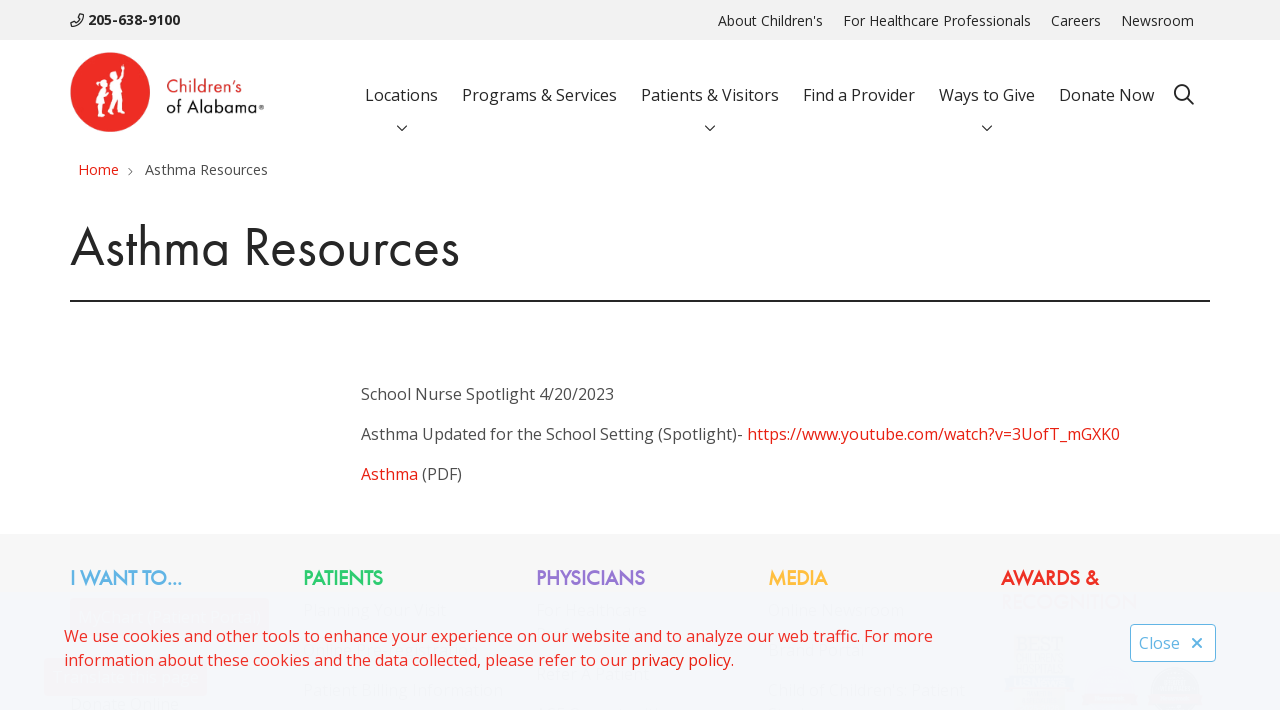

--- FILE ---
content_type: text/html; charset=UTF-8
request_url: https://www.childrensal.org/asthma-resources
body_size: 15607
content:
<!DOCTYPE html>
<html lang="en" dir="ltr" prefix="og: https://ogp.me/ns#">
<head>
    <meta charset="utf-8" />
<noscript><style>form.antibot * :not(.antibot-message) { display: none !important; }</style>
</noscript><meta name="apple-mobile-web-app-capable" value="yes" />
<meta name="apple-mobile-web-app-status-bar-style" value="default" />
<meta name="apple-mobile-web-app-title" value="Children&#039;s of Alabama" />
<meta name="mobile-web-app-capable" value="yes" />
<meta name="description" content="School Nurse Spotlight 4/20/2023 Asthma Updated for the School Setting (Spotlight)- https://www.youtube.com/watch?v=3UofT_mGXK0" />
<link rel="canonical" href="https://www.childrensal.org/asthma-resources" />
<meta name="robots" content="index, follow" />
<meta property="og:site_name" content="Children&#039;s of Alabama" />
<meta property="og:url" content="https://www.childrensal.org/asthma-resources" />
<meta property="og:title" content="Asthma Resources" />
<meta property="og:description" content="School Nurse Spotlight 4/20/2023 Asthma Updated for the School Setting (Spotlight)- https://www.youtube.com/watch?v=3UofT_mGXK0" />
<meta name="facebook-domain-verification" content="yopncd6kqb7xq78sik54kxy42xjzdb" />
<meta name="google-site-verification" content="3pPkscqo4vSJRwaojJMtEGQqgdFSDKaNuKXl9enRxjA" />
<meta name="Generator" content="Mercury Campaign Site" />
<meta name="MobileOptimized" content="width" />
<meta name="HandheldFriendly" content="true" />
<meta name="viewport" content="width=device-width, initial-scale=1.0" />
<link href="//use.typekit.net/qzw2ahb.css" rel="stylesheet" />
<link href="//fonts.googleapis.com/css2?family=Open+Sans:ital,wght@0,400;0,700;1,400;1,700&amp;display=swap" rel="stylesheet" />
<link href="https://www.childrensal.org/sites/default/files/hg_brands/childrens-of-alabama-favicon1_0.png" rel="icon" type="image/png" />
<script src="/sites/default/files/google_tag/gtm_nsbt4nc/google_tag.script.js?t9rykn"></script>
<script src="/sites/default/files/google_tag/gtm_wct3b27_/google_tag.script.js?t9rykn"></script>

    <title>Asthma Resources | Children&#039;s of Alabama</title>
    <link rel="stylesheet" media="all" href="/sites/default/files/css/css_HH4Y0I_AJTi0CFbJL-WCYGfCAk2wqbtylY7PGbz4bg8.css?delta=0&amp;language=en&amp;theme=hg_webdv_child&amp;include=eJxdjUsOwzAIRC9UyUdCYLBjlYAETtvcvu5nlcVsZt7odfeuAjPQUnF6FB5ZFccucds60Bo4S92GcogleANUJNzxMy-qHnECv6SsAEvDQyc0t5lXoKsT6rXNOer9BEKzn_IpxA_4Gv-XN0t2QXQ" />
<link rel="stylesheet" media="all" href="//fonts.googleapis.com/css2?family=Plus+Jakarta+Sans:ital,wght@0,200;0,300;0,400;0,500;0,600;0,700;0,800;1,200;1,300;1,400;1,500;1,600;1,700;1,800&amp;family=Merriweather:ital@1&amp;family=Roboto:wght@700;900&amp;family=Source+Sans+Pro:ital,wght@0,400;0,700;1,400&amp;display=swap" />
<link rel="stylesheet" media="all" href="/sites/default/files/css/css_NGr_hC1MNJnZCYVQRlTCEy6IGyoStrY2Crf8nJTdGng.css?delta=2&amp;language=en&amp;theme=hg_webdv_child&amp;include=eJxdjUsOwzAIRC9UyUdCYLBjlYAETtvcvu5nlcVsZt7odfeuAjPQUnF6FB5ZFccucds60Bo4S92GcogleANUJNzxMy-qHnECv6SsAEvDQyc0t5lXoKsT6rXNOer9BEKzn_IpxA_4Gv-XN0t2QXQ" />
<link rel="stylesheet" media="all" href="/sites/default/files/css/css_-E60zY02xisNiOEbvzemZRiMaqezF-PV-uVMgEqsoM0.css?delta=3&amp;language=en&amp;theme=hg_webdv_child&amp;include=eJxdjUsOwzAIRC9UyUdCYLBjlYAETtvcvu5nlcVsZt7odfeuAjPQUnF6FB5ZFccucds60Bo4S92GcogleANUJNzxMy-qHnECv6SsAEvDQyc0t5lXoKsT6rXNOer9BEKzn_IpxA_4Gv-XN0t2QXQ" />

    
</head>
<body class="page__hgm_provider_search fontyourface page__asthma_resources external-documents-new-tab path-node node--type-mercury-standard-layout path-asthma-resources content-type-mercury_standard_layout">
    <a href="#block-hg-webdv-child-content" class="focusable skip-link">
    Skip to main content
  </a>
  <noscript><iframe src="https://www.googletagmanager.com/ns.html?id=GTM-NSBT4NC" height="0" width="0" style="display:none;visibility:hidden"></iframe></noscript><noscript><iframe src="https://www.googletagmanager.com/ns.html?id=GTM-WCT3B27" height="0" width="0" style="display:none;visibility:hidden"></iframe></noscript>
    <div class="dialog-off-canvas-main-canvas" data-off-canvas-main-canvas>
    
        <section class="region region-alert">
        <div id="block-mercurystickybannerblock" class="block block-hg-mercury-sticky-banner block-hg-mercury-sticky-banner-block">
    
    
            


<div id="banner_fd67d58b0fa7a30fddb14f213e7e592d"  class="hgm-sticky-banner banner-collapsed sticky-position-bottom"  data-collapse-logic="open-until-collapsed" data-banner-headline-color="#ef2e24" data-banner-bg-color="#f5f7fa" data-banner-opacity="99">
  <div class="hgm-sticky-banner__bg"></div>
  <div class="row">
    <div class="col-xs-12 col-sm-10">
            <p>We use cookies and other tools to enhance your experience on our website and to analyze our web traffic. For more information about these cookies and the data collected, please refer to our <a href="https://www.childrensal.org/childrens-alabama-online-privacy-policy"><b>privacy policy.</b></a></p>

    </div>
    <div class="col-xs-12 col">
      <button type="button" class="ghost hgm-button hgm-sticky-banner__close" aria-label="Close">Close <i class="fas fa-times right"></i></button>
    </div>
  </div>
</div><!-- hgm-sticky-banner -->
    </div>

    </section>


    









<div id="hgmSiteSearchModal"
     data-search-providers-enable="1"
     data-search-providers-custom-url=""
     data-search-locations-enable="1"
     data-search-group-by-category-enable="0"
     data-search-redirect-node-enable="0"
               class="hgm-modal"
     aria-labelledby="hgmSiteSearchModal"
     aria-describedby="hgm-modal__wrapper"
     role="alertdialog"
     aria-modal="true"
     tabindex="-1"
>
    <a href="#" tabindex="-1" aria-label="Dismiss Modal">Dismiss Modal</a>
    <div class="hgm-modal__wrapper">
        <a href="#" title="Close" class="hgm-modal__close">Close <i class="fas fa-times"></i></a>
        <div class="hgm-modal__body">
            <div id="hgmSiteSearch"></div><!-- hgmSiteSearch -->
        </div>
    </div>
</div>
        
<header role="banner" aria-label="Main site navigation" class="hgm-header      ">

                <div class="hgm-header__sub-header">
            <div class="container hgm-header__sub-header-container">

                
                <a
                    title="Click to call 205-638-9100" class="hgm-header__sub-header-phone"
                    href="tel:2056389100"><i class="fa-regular fa-phone-flip"></i> 205-638-9100</a>
                
                                    <ul>
                                                    <li><a class=""                                 href="/about-childrens" title="About Children&#039;s">About Children&#039;s</a></li>
                                                    <li><a class=""                                 href="/services/healthcare-professionals" title="For Healthcare Professionals">For Healthcare Professionals</a></li>
                                                    <li><a class=""  target="_blank" rel="noopener"                                 href="https://www.childrensalcareers.org/" title="Careers">Careers</a></li>
                                                    <li><a class=""                                 href="/newsroom" title="Newsroom">Newsroom</a></li>
                                            </ul>
                            </div><!-- container -->
        </div><!-- &__sub-header -->
    
    <nav class="hgm-header__main-menu ">
        <div class="container hgm-header__main-menu-container ">
                            <a class="hgm-header__brand"
                   href="/">
                    <img data-dx-component="1" class="lg" src="https://www.childrensal.org/sites/default/files/2025-11/coa_image.png"
                        alt="Childrens of Alabama logo"/>
                </a><!-- &__brand -->
                                        <ul class="hgm-header__main-menu-navigation">
                                            <li class="hgm-header__main-menu-navigation-item  expandable   ">
                            <a class=""   href="javascript:void(0);" data-target="header-21d3a4eb-a1e5-4c96-9358-9e8019bdc66b"  title="Locations"><span
                                        class="bar"></span>Locations</a>

                                                                                                                                        <div class="hgm-header__sub-menu" id="header-21d3a4eb-a1e5-4c96-9358-9e8019bdc66b">
                                            <div class="row">
                                                <div class="col-3">
                                                    <h3>Locations</h3>
                                                    <a href="/locations">View All</a>                                                </div>
                                                <div class="col">
                                                    <div class="hgm-list-group multi" data-columns="3">
                                                                                                                    <a                                                                     href="/location/childrens-alabama-emergency-department"
                                                                    class="hgm-list-group__item link " >Emergency Department</a>
                                                                                                                    <a                                                                     href="/locations?location_type=1392"
                                                                    class="hgm-list-group__item link " >Pediatric Practices</a>
                                                                                                                    <a                                                                     href="/locations?location_type=1438"
                                                                    class="hgm-list-group__item link " >Surgery Centers</a>
                                                                                                                    <a                                                                     href="/locations?location_type=1439"
                                                                    class="hgm-list-group__item link " >Outpatient Centers</a>
                                                                                                            </div><!-- .hgm-list-group -->
                                                </div>
                                            </div>
                                        </div><!-- &__sub-menu -->
                                                                                                                                                                                                                                                                                                                                                                                                                                                                            </li>
                                            <li class="hgm-header__main-menu-navigation-item   ">
                            <a class=""   href="/services"  title="Programs &amp; Services"><span
                                        class="bar"></span>Programs &amp; Services</a>

                                                    </li>
                                            <li class="hgm-header__main-menu-navigation-item  expandable   ">
                            <a class=""   href="javascript:void(0);" data-target="header-716fd7b4-c1f4-403f-bd1d-fa9c4d75456d"  title="Patients &amp; Visitors"><span
                                        class="bar"></span>Patients &amp; Visitors</a>

                                                                                                                                                                                                                                                                                <div class="hgm-header__sub-menu" id="header-716fd7b4-c1f4-403f-bd1d-fa9c4d75456d">
                                            <div class="row">
                                                <div class="col-3">
                                                    <h3>Patients &amp; Visitors</h3>
                                                                                                    </div>
                                                <div class="col">
                                                    <div class="hgm-list-group multi" data-columns="3">
                                                                                                                    <a  target="_blank" rel="noopener"                                                                     href="/sites/default/files/2025-07/COA_Russell_Campus_Directory-JULY2025-v8.pdf"
                                                                    class="hgm-list-group__item link " >Russell Campus Map</a>
                                                                                                                    <a  target="_blank" rel="noopener"                                                                     href="https://mychart.childrensal.org/MyChart/Authentication/Login"
                                                                    class="hgm-list-group__item link " >MyChart (Patient Portal)</a>
                                                                                                                    <a                                                                     href="/patients-visitors/clinics"
                                                                    class="hgm-list-group__item link " >Clinics</a>
                                                                                                                    <a                                                                     href="/patients-visitors/visitation"
                                                                    class="hgm-list-group__item link " >Visitation</a>
                                                                                                                    <a                                                                     href="/patients-visitors/planning-your-visit"
                                                                    class="hgm-list-group__item link " >Planning Your Visit</a>
                                                                                                                    <a                                                                     href="/form/coa-online-preregistration-form"
                                                                    class="hgm-list-group__item link " >Online Pre-Registration</a>
                                                                                                                    <a                                                                     href="/patients-visitors/patient-billing-information"
                                                                    class="hgm-list-group__item link " >Patient Billing Information</a>
                                                                                                                    <a                                                                     href="https://childrensal-iszsn.formstack.com/forms/namechangerequest"
                                                                    class="hgm-list-group__item link " >Patient Name Change Request Form</a>
                                                                                                                    <a  target="_blank" rel="noopener"                                                                     href="/sites/default/files/2024-11/Request-Patient_Name_Change_814_Sp.pdf"
                                                                    class="hgm-list-group__item link " >Patient Name Change Request Form Spanish</a>
                                                                                                                    <a                                                                     href="/patients-visitors/financial-assistance"
                                                                    class="hgm-list-group__item link " >Financial Assistance</a>
                                                                                                                    <a                                                                     href="https://childrensal-iszsn.formstack.com/forms/requestcopyofmedicalrecord"
                                                                    class="hgm-list-group__item link " >Request Medical Records</a>
                                                                                                                    <a  target="_blank" rel="noopener"                                                                     href="https://www.childrensal.org/sites/default/files/2023-08/Authorization_for_Release_of_Information_764_Eng.pdf"
                                                                    class="hgm-list-group__item link " >Request Medical Records (PDF)- English</a>
                                                                                                                    <a  target="_blank" rel="noopener"                                                                     href="https://www.childrensal.org/sites/default/files/2023-08/Authorization_for_Release_of_Information_764_Sp.pdf"
                                                                    class="hgm-list-group__item link " >Request Medical Records (PDF)-Spanish</a>
                                                                                                                    <a                                                                     href="https://childrensal-iszsn.formstack.com/forms/consent_for_adolescent_access_to_mychart"
                                                                    class="hgm-list-group__item link " >Parental Consent Adolescent MyChart Access</a>
                                                                                                                    <a  target="_blank" rel="noopener"                                                                     href="https://downloads.aap.org/AAP/PDF/AAP-Immunization-Schedule.pdf?_gl=1%2A1rh08mt%2A_ga%2AMzQ4MDE0Mzk4LjE3NTc2MjAyNzk.%2A_ga_FD9D3XZVQQ%2AczE3NTc2MjAyNzgkbzEkZzEkdDE3NTc2MjAzNjIkajYwJGwwJGgw"
                                                                    class="hgm-list-group__item link " >Immunization Schedule</a>
                                                                                                            </div><!-- .hgm-list-group -->
                                                </div>
                                            </div>
                                        </div><!-- &__sub-menu -->
                                                                                                                                                                                                                                                                                                                                    </li>
                                            <li class="hgm-header__main-menu-navigation-item   ">
                            <a class=""   href="/providers"  title="Find a Provider"><span
                                        class="bar"></span>Find a Provider</a>

                                                    </li>
                                            <li class="hgm-header__main-menu-navigation-item  expandable   ">
                            <a class=""   href="javascript:void(0);" data-target="header-1f73a9c5-8437-4482-b9ca-f7f533f5f08e"  title="Ways to Give"><span
                                        class="bar"></span>Ways to Give</a>

                                                                                                                                                                                                                                                                                                                                                                                                                        <div class="hgm-header__sub-menu" id="header-1f73a9c5-8437-4482-b9ca-f7f533f5f08e">
                                            <div class="row">
                                                <div class="col-3">
                                                    <h3>Ways to Give</h3>
                                                                                                    </div>
                                                <div class="col">
                                                    <div class="hgm-list-group multi" data-columns="3">
                                                                                                                    <a                                                                     href="/foundation"
                                                                    class="hgm-list-group__item link " >Support Children&#039;s</a>
                                                                                                                    <a                                                                     href="/services/volunteer-services"
                                                                    class="hgm-list-group__item link " >Volunteer Services</a>
                                                                                                            </div><!-- .hgm-list-group -->
                                                </div>
                                            </div>
                                        </div><!-- &__sub-menu -->
                                                                                                                                                                                            </li>
                                            <li class="hgm-header__main-menu-navigation-item   ">
                            <a class=""  target="_blank" rel="noopener"   href="https://give.childrensal.org/Donate"  title="Donate Now"><span
                                        class="bar"></span>Donate Now</a>

                                                    </li>
                                    </ul><!-- &__main-menu-navigation -->
            

                                                                                 <a title="Click to search" data-modal-target="hgmSiteSearchModal" href="javascript:void(0);"
                    class="hgm-header__main-menu-search-trigger mobile-icon hgm-modal-trigger"
                    aria-label="Click to search">
                        <span class="visually-hidden">search</span>
                        <i class="far fa-search"></i>
                    </a>
                                                                                    <a href="javascript:void(0);"
                    class="hgm-header__main-menu-offcanvas-trigger hgm-offcanvas-trigger mobile-icon small  "
                    role="button"
                    aria-controls="hgmOffCanvas"
                    aria-expanded="false"
                    aria-label="Show off canvas menu">
                        <span class="visually-hidden">show off canvas menu</span>
                        <i class="far fa-bars"></i>
                    </a>

                    <div id="hgmOffCanvas" tabindex="-1" class="hgm-off-canvas" aria-labelledby="hgmOffCanvas"
                         data-position=""
                         data-animation="slide" >
                        <div class="hgm-off-canvas__wrapper">
                            <div class="hgm-off-canvas__header">
                                                                    <a title="Click to call 205-638-9100"
                                       href="tel:2056389100"
                                       class="hgm-off-canvas__phone"
                                       aria-label="Click to call 205-638-9100"><i
                                                class="fas fa-phone-alt"></i> 205-638-9100</a>
                                                                <a href="javascript:void(0);" title="Close" aria-label="Close" class="hgm-off-canvas__close">Close</a>
                            </div><!-- &__header -->
                                                        <div class="hgm-off-canvas__body">

                                                                    <div class="hgm-drill-down open" data-level="0">
                                        <a class="hgm-drill-down__mobile-toggle" href="#" title="view section menu"><span>In this section</span></a>
                                        <nav role="navigation">
                                            <div class="hgm-drill-down__heading">
                                                <a title="Back" href="#" aria-disabled="true" class="back">Back</a>
                                                <p class="title" data-original-link="#" data-original-title="Main Menu">
                                                    <a href="#">Main Menu</a>
                                                </p>
                                            </div><!-- &__heading -->
                                            <ul class="hgm-drill-down__menu">

                                                                                                                                                            <li  class="dropdown"   data-view-all="header-21d3a4eb-a1e5-4c96-9358-9e8019bdc66b" >
                                                            <a class=""                                                                href="/locations">Locations</a>
                                                                                                                            <a role="button" aria-expanded="false" href="javascript:void(0)"
                                                                   title="Expand menu"></a>
                                                                <ul>
                                                                                                                                            <li>
                                                                            <a class=""                                                                                href="/location/childrens-alabama-emergency-department">Emergency Department</a></li>
                                                                                                                                            <li>
                                                                            <a class=""                                                                                href="/locations?location_type=1392">Pediatric Practices</a></li>
                                                                                                                                            <li>
                                                                            <a class=""                                                                                href="/locations?location_type=1438">Surgery Centers</a></li>
                                                                                                                                            <li>
                                                                            <a class=""                                                                                href="/locations?location_type=1439">Outpatient Centers</a></li>
                                                                                                                                    </ul>
                                                                                                                    </li>
                                                                                                            <li  >
                                                            <a class=""                                                                href="/services">Programs &amp; Services</a>
                                                                                                                    </li>
                                                                                                            <li  class="dropdown"  >
                                                            <a class=""                                                                href="/patients-visitors">Patients &amp; Visitors</a>
                                                                                                                            <a role="button" aria-expanded="false" href="javascript:void(0)"
                                                                   title="Expand menu"></a>
                                                                <ul>
                                                                                                                                            <li>
                                                                            <a class=""  target="_blank" rel="noopener"                                                                                href="/sites/default/files/2025-07/COA_Russell_Campus_Directory-JULY2025-v8.pdf">Russell Campus Map</a></li>
                                                                                                                                            <li>
                                                                            <a class=""  target="_blank" rel="noopener"                                                                                href="https://mychart.childrensal.org/MyChart/Authentication/Login">MyChart (Patient Portal)</a></li>
                                                                                                                                            <li>
                                                                            <a class=""                                                                                href="/patients-visitors/clinics">Clinics</a></li>
                                                                                                                                            <li>
                                                                            <a class=""                                                                                href="/patients-visitors/visitation">Visitation</a></li>
                                                                                                                                            <li>
                                                                            <a class=""                                                                                href="/patients-visitors/planning-your-visit">Planning Your Visit</a></li>
                                                                                                                                            <li>
                                                                            <a class=""                                                                                href="/form/coa-online-preregistration-form">Online Pre-Registration</a></li>
                                                                                                                                            <li>
                                                                            <a class=""                                                                                href="/patients-visitors/patient-billing-information">Patient Billing Information</a></li>
                                                                                                                                            <li>
                                                                            <a class=""                                                                                href="https://childrensal-iszsn.formstack.com/forms/namechangerequest">Patient Name Change Request Form</a></li>
                                                                                                                                            <li>
                                                                            <a class=""  target="_blank" rel="noopener"                                                                                href="/sites/default/files/2024-11/Request-Patient_Name_Change_814_Sp.pdf">Patient Name Change Request Form Spanish</a></li>
                                                                                                                                            <li>
                                                                            <a class=""                                                                                href="/patients-visitors/financial-assistance">Financial Assistance</a></li>
                                                                                                                                            <li>
                                                                            <a class=""                                                                                href="https://childrensal-iszsn.formstack.com/forms/requestcopyofmedicalrecord">Request Medical Records</a></li>
                                                                                                                                            <li>
                                                                            <a class=""  target="_blank" rel="noopener"                                                                                href="https://www.childrensal.org/sites/default/files/2023-08/Authorization_for_Release_of_Information_764_Eng.pdf">Request Medical Records (PDF)- English</a></li>
                                                                                                                                            <li>
                                                                            <a class=""  target="_blank" rel="noopener"                                                                                href="https://www.childrensal.org/sites/default/files/2023-08/Authorization_for_Release_of_Information_764_Sp.pdf">Request Medical Records (PDF)-Spanish</a></li>
                                                                                                                                            <li>
                                                                            <a class=""                                                                                href="https://childrensal-iszsn.formstack.com/forms/consent_for_adolescent_access_to_mychart">Parental Consent Adolescent MyChart Access</a></li>
                                                                                                                                            <li>
                                                                            <a class=""  target="_blank" rel="noopener"                                                                                href="https://downloads.aap.org/AAP/PDF/AAP-Immunization-Schedule.pdf?_gl=1%2A1rh08mt%2A_ga%2AMzQ4MDE0Mzk4LjE3NTc2MjAyNzk.%2A_ga_FD9D3XZVQQ%2AczE3NTc2MjAyNzgkbzEkZzEkdDE3NTc2MjAzNjIkajYwJGwwJGgw">Immunization Schedule</a></li>
                                                                                                                                    </ul>
                                                                                                                    </li>
                                                                                                            <li  >
                                                            <a class=""                                                                href="/providers">Find a Provider</a>
                                                                                                                    </li>
                                                                                                            <li  class="dropdown"  >
                                                            <a class=""                                                                href="">Ways to Give</a>
                                                                                                                            <a role="button" aria-expanded="false" href="javascript:void(0)"
                                                                   title="Expand menu"></a>
                                                                <ul>
                                                                                                                                            <li>
                                                                            <a class=""                                                                                href="/foundation">Support Children&#039;s</a></li>
                                                                                                                                            <li>
                                                                            <a class=""                                                                                href="/services/volunteer-services">Volunteer Services</a></li>
                                                                                                                                    </ul>
                                                                                                                    </li>
                                                                                                            <li  >
                                                            <a class=""  target="_blank" rel="noopener"                                                                href="https://give.childrensal.org/Donate">Donate Now</a>
                                                                                                                    </li>
                                                                                                    
                                                                                                                                                            <li class="subheader">
                                                            <a class=""                                                                href="/about-childrens">About Children&#039;s</a></li>
                                                                                                            <li class="subheader">
                                                            <a class=""                                                                href="/services/healthcare-professionals">For Healthcare Professionals</a></li>
                                                                                                            <li class="subheader">
                                                            <a class=""  target="_blank" rel="noopener"                                                                href="https://www.childrensalcareers.org/">Careers</a></li>
                                                                                                            <li class="subheader">
                                                            <a class=""                                                                href="/newsroom">Newsroom</a></li>
                                                                                                    
                                                                                            </ul><!-- &__menu -->
                                        </nav>
                                    </div><!-- hgm-drill-down -->
                                
                                
                                                                                                                                                                                                        <a class="hgm-off-canvas__header-menu-view-all" id="header-21d3a4eb-a1e5-4c96-9358-9e8019bdc66b" href="/locations">View All</a>
                                                                                                                                                                                                                                                                                                                                                                                                                                                                                                                                                                                                                                                                                                                            
                            </div><!-- &__body -->
                        </div><!-- &__wrapper -->
                    </div><!-- .hgm-off-canvas -->
                                        </div><!-- container -->
    </nav><!-- &__main-menu -->
</header><!-- hgm-header -->

<div id="block-hg-webdv-child-csstextalignfix">
  
    
      

                        <div class="field body"><style>
.text-align-center {
  text-align: center !important;
}
.text-align-right {
  text-align: right !important;
}
.text-align-left {
  text-align: left !important;
}
.text-align-justify {
  text-align: justify !important;
}

.align-center {
   margin:0 auto;
   display:block;
}
.align-right {
  float: right;
}

.align-left {
  float: left;
}

.hidden {
   display:none;
   }


</style></div>
            
  </div>


    <div class="highlighted">
        <aside class=" section" role="complementary">
            <div class="container">
                <div class="row">
                    <div class="col-sm-12">
                            <section class="region region-highlighted">
        <div data-drupal-messages-fallback class="hidden"></div>

    </section>

                    </div>
                </div>
            </div>
        </aside>
    </div>

<main>
                    <section class="region region-content">
        <div id="block-hg-webdv-child-content">
  
    
      
    
    
    
    
<section class="hgm-marquee-two-column"  data-text-color="#262626" data-bg-color="#FFFFFF" data-link-color="#E82011">
    <div class="hgm-marquee-two-column__bg" data-bg="" ></div><!-- &__bg -->
    <div class="hgm-marquee-two-column__overlay"></div><!-- &__overlay -->
    <div class="container ">

                <div class="row hgm-marquee-two-column__breadcrumbs">
            <div class="col-md-auto">
                        <script type="application/ld+json">
{
    "@context": "https://schema.org",
    "@type": "BreadcrumbList",
    "itemListElement": [
        {
            "@type": "ListItem",
            "position": 1,
            "item": {
                "@id": "https://www.childrensal.org/",
                "name": "Home"
            }
        },
        {
            "@type": "ListItem",
            "position": 2,
            "item": {
                "name": "Asthma Resources"
            }
        }
    ]
}
</script>

    <nav aria-label="breadcrumb">
        <ol class="hgm-breadcrumb" itemscope itemtype="https://schema.org/BreadcrumbList">
                                                <li class="hgm-breadcrumb__item" itemprop="itemListElement" itemscope itemtype="https://schema.org/ListItem">
                        <a href="/" itemprop="item">
                            <span itemprop="name">Home</span>
                        </a>
                        <meta itemprop="position" content="1">
                    </li>
                                                                <li class="hgm-breadcrumb__item active" aria-current="page" itemprop="itemListElement" itemscope itemtype="https://schema.org/ListItem">
                        <span itemprop="item">
                            <span itemprop="name">Asthma Resources</span>
                        </span>
                        <meta itemprop="position" content="2">
                    </li>
                                    </ol>
    </nav>


            </div>
        </div>
        
        <div class="row ">
            <div class="col">
                <h1 class="marquee-title">Asthma Resources</h1>
                                                                    <hr>
                                                </div><!-- col -->

                    </div><!-- row -->

    </div><!-- container -->
</section><!-- hgm-marquee-two-column -->

<section class="hgm-main-page margin-vertical">
    <div class="container">

                

        <div class="row">

                            <div class="col-lg-3 col-md-4 col-sm-12 hgm-sidebar">
                    
                </div><!-- hgm-sidebar -->
            
            <div class="hgm-body-region field body col-lg-9 col-md-8 col-sm-12">

                

                <!--<p><a href="https://childrensal.mediasite.com/Mediasite/Play/2bfa03e0081741aea2314393b0a6b7521d" target="_blank">Asthma Update for the School Setting</a></p>--><p>
<strong>School Nurse Spotlight 4/20/2023</strong></p>
<p>Asthma Updated for the School Setting (Spotlight)- <a href="https://www.youtube.com/watch?v=3UofT_mGXK0" rel="noopener" target="_blank" title="Asthma Updated for the School Setting (Spotlight)">https://www.youtube.com/watch?v=3UofT_mGXK0</a></p>
<p><a href="/sites/default/files/workfiles/myschoolnurse/asthma-resources/Asthma_Update_for_the_School_Setting.pdf" rel="noopener" target="_blank" title="Asthma Update for the School Setting">Asthma</a>&nbsp;(PDF)</p>


                

                
            </div><!-- main col -->

                    </div><!-- row -->
    </div><!-- container -->
</section><!-- hgm-main-page -->
  </div>

    </section>

    </main>


      <section class="region region-footer" aria-label="Site footer section">
      <div id="block-footerenhancedlayout">
  
    
      

            <div class="field field-hgm-layout-component">
                            <div>

<section   class="hgm-section"  data-bg-hex="#F7F7F7">
    <div class="hgm-section__bg" data-bg=""></div>
    <div class="container hgm-section__container">

        
        <div class="row hgm-section__component-row">
                        <div  class="col">
                
    <div class="margin-vertical hgm-text">
                <h5><span style="color:#62B5E5;"><strong>I WANT TO...</strong></span></h5>
<p><a class="hgm-button" href="https://mychart.childrensal.org/MyChart/Authentication/Login?" target="_blank">MyChart (Patient Portal)</a></p>
<p><a href="https://www.childrensal.org/patients-visitors/patient-billing-information" target="_blank"><span style="color:#333333;">Pay My Bill</span></a></p>
<p><a href="https://give.childrensal.org/Donate" target="_blank" data-entity-type="external"><span style="color:#333333;">Donate Online</span></a></p>
<p><a href="/services/volunteer-services" data-entity-type="node" data-entity-uuid="25ca4fdc-083c-44e6-8353-0aa36db5a940" data-entity-substitution="canonical" title="Volunteer Services"><span style="color:#333333;">Volunteer</span></a></p>
<p><a href="/about-childrens/contact-us" data-entity-type="node" data-entity-uuid="e6347d94-5256-4221-9f3f-cb49f816e9b4" data-entity-substitution="canonical" title="Contact Us"><span style="color:#333333;">Contact Us</span></a></p>
<!--<p><p>    <a href="https://coa.boostbranding.com/" target="_blank"><span style="color:#333333;">Shop at Our eStore</span></a>
</p>
<p>-->
<p><a href="/daisy-award" data-entity-type="node" data-entity-uuid="2c880cbf-bc23-462b-bdc3-17c3f9c3948e" data-entity-substitution="canonical" title="Daisy Award"><span style="color:#333333;">Visit Daisy Award</span></a></p>

    </div><!-- hgm-text -->

        </div>
                <div  class="col">
                
    <div class="margin-vertical hgm-text">
                <h5><span style="color:#2ecc71;"><strong>PATIENTS</strong></span></h5>
<p><a href="/patients-visitors/planning-your-visit" title="Planning Your Visit" data-entity-type="node" data-entity-uuid="de03eabf-014c-479b-8bbb-6a826c12c2f2" data-entity-substitution="canonical"><span style="color:#333333;">Planning Your Visit</span></a></p>
<p><a href="/form/coa-online-preregistration-form" target="_blank" title="Online Pre-registration"><span style="color:#333333;">Online Pre-registration</span></a></p>
<p><a href="/patients-visitors/patient-billing-information" data-entity-type="node" data-entity-uuid="8bfd9a26-ff8d-4fae-af64-f14497a1e7f6" data-entity-substitution="canonical" title="Patient Billing Information"><span style="color:#333333;">Patient Billing Information</span></a></p>
<p><a href="https://childrensal-iszsn.formstack.com/forms/namechangerequest" target="_blank" title="Patient Name Change Request Form"><span style="color:#333333;">Patient Name Change Request Form</span></a></p>
<p><a href="https://childrensal-iszsn.formstack.com/forms/requestcopyofmedicalrecord" target="_blank" title="Request Medical Records"><span style="color:#333333;">Request Medical Records (Electronic Form)</span></a></p>
<p><a href="https://www.childrensal.org/sites/default/files/2023-08/Authorization_for_Release_of_Information_764_Eng.pdf" target="_blank" title="Request Medical Records (PDF) English"><span style="color:#333333;">Request Medical Records (PDF)- English</span></a></p>
<p><a href="https://www.childrensal.org/sites/default/files/2023-08/Authorization_for_Release_of_Information_764_Sp.pdf" target="_blank" title="Request Medical Records (PDF)"><span style="color:#333333;">Request Medical Records (PDF)- Spanish</span></a></p>
<p><a href="/patients-visitors/financial-assistance" data-entity-type="node" data-entity-uuid="453b94b8-c8b6-47af-9b3d-a2fbafa5e879" data-entity-substitution="canonical" title="Financial Assistance"><span style="color:#333333;">Financial Assistance</span></a></p>
<p><span style="color:#333333;">Health and Safety Tips</span></p>
<p><a href="/services/behavioral-health-services/pirc-psychiatric-intake-response-center" title=" Psychiatric Intake Response Center " data-entity-type="node" data-entity-uuid="f1598b4c-14f5-4928-9666-a39014af7831" data-entity-substitution="canonical"><span style="color:#333333;">PIRC</span></a></p>
<p><a href="/patients-visitors/planning-your-visit/inpatient-services-russell-and-mcwane/gift-shop-main" data-entity-type="node" data-entity-uuid="932c3953-7db1-4725-9698-477195c86a7c" data-entity-substitution="canonical" title="The Gift Shop on Main"><span style="color:#333333;">Gift Shop</span></a></p>

    </div><!-- hgm-text -->

        </div>
                <div  class="col">
                
    <div class="margin-vertical hgm-text">
                <h5><span style="color:#9678D3;"><strong>PHYSICIANS</strong></span></h5>
<p><a href="/services/healthcare-professionals" title="For Healthcare Professionals" data-entity-type="node" data-entity-uuid="a11009f8-b360-413f-a360-11859fbaf8ee" data-entity-substitution="canonical"><span style="color:#333333;">For Healthcare Professionals</span></a></p>
<p><a href="/services/healthcare-professionals/patient-referral-forms" title=" Refer A Patient " data-entity-type="node" data-entity-uuid="844aad6c-8e68-4726-82ee-d4e34d8283b8" data-entity-substitution="canonical"><span style="color:#333333;">Refer A Patient</span></a></p>
<p><a href="/services/healthcare-professionals/ace-accredited-continuing-education-opportunities" data-entity-type="node" data-entity-uuid="972f5ab2-9b35-4ea9-88b3-4ccef6f8ed5e" data-entity-substitution="canonical" title="ACE (Accredited Continuing Education) Opportunities"><span style="color:#333333;">ACE Opportunities</span></a></p>
<!--<p><p>    <a href="/services/healthcare-professionals/physician-link" data-entity-type="node" data-entity-uuid="c3032edb-196d-4b90-b94e-8f00d9f6e7fc" data-entity-substitution="canonical"><span style="color:#333333;">Physician Link</span></a>
</p>
<p>-->
<p><a href="/providers"><span style="color:#333333;">Find a Doctor</span></a></p>
<p><a href="/services/behavioral-health-services/pirc-psychiatric-intake-response-center" title=" Psychiatric Intake Response Center " data-entity-type="node" data-entity-uuid="f1598b4c-14f5-4928-9666-a39014af7831" data-entity-substitution="canonical"><span style="color:#333333;">PIRC</span></a></p>
<p>&nbsp;</p>

    </div><!-- hgm-text -->

        </div>
                <div  class="col">
                
    <div class="margin-vertical hgm-text">
                <h5><span style="color:#FFBF3F;"><strong>MEDIA</strong></span></h5>
<p><a href="/newsroom" target="_blank" title="Online Newsroom " data-entity-type="node" data-entity-uuid="690a7e7f-2036-4ccd-8c1f-7c465de81346" data-entity-substitution="canonical"><span style="color:#333333;">Online Newsroom</span></a></p>
<p><a href="https://childrensal.canto.com/g/BrandPortal/index?viewIndex=0" target="_blank" title="Brand Portal" data-entity-substitution="canonical"><span style="color:#333333;">Brand Portal</span></a></p>
<p><a href="/form/child-of-children-contact-form" target="_blank" title="Child of Children's"><span style="color:#333333;">Child of Children's: Patient Stories</span></a></p>
<p><a href="/inside-pediatrics-podcast" target="_blank" title="Inside Pediatrics Podcast" data-entity-type="node" data-entity-uuid="511dd50a-e357-4f95-bbb6-309422d54583" data-entity-substitution="canonical"><span style="color:#333333;">Inside Pediatrics Podcast</span></a></p>
<p><a href="/inside-pediatrics-podcast/featured-podcast" target="_blank" title="Inside Pediatrics Podcast" rel="noopener" data-entity-type="node" data-entity-uuid="3332b4d3-f1e3-481d-ad2a-50c603a7bafc" data-entity-substitution="canonical"><img src="/sites/default/files/2022-05/podcastlogo.png" data-entity-uuid="5b5c9981-d4c7-495d-84c6-dd8111c78355" data-entity-type="file" alt width="105" height="94" loading="lazy"></a></p>
<p><a href="/childrens-alabama-pedscast-podcast" target="_blank" title="PedsCast Podcast" rel="noopener" data-entity-type="node" data-entity-uuid="2df8020c-a752-41a2-829e-d64a1e83261d" data-entity-substitution="canonical"><span style="color:#333333;">Pedscast Podcast</span></a></p>
<p><a href="/childrens-alabama-pedscast-podcast" target="_blank" title="Pedscast Podcast" rel="noopener" data-entity-type="node" data-entity-uuid="2df8020c-a752-41a2-829e-d64a1e83261d" data-entity-substitution="canonical"><img src="/sites/default/files/2022-10/Pedscast_Logo.png" data-entity-uuid="e0cf49af-caf6-4ef1-8042-fb42c91753d8" data-entity-type="file" alt width="157" height="60" loading="lazy"></a></p>

    </div><!-- hgm-text -->

        </div>
                <div  class="col">
                
    <div class="margin-vertical hgm-text">
                <!-- 
===============================================================================
DECOY LOGO (INLINE GIF)
-------------------------------------------------------------------------------
This base64-encoded GIF is intentionally included as a decoy for web scrapers.
Purpose:
    • Some bots attempt to extract our logo by fetching common filenames 
      like "logo.gif". This inline GIF is the content that "logo.gif" serves.
    • The GIF displays the text "THIS AD IS A FAKE" to discourage unauthorized use.
    • The real logo used on our site is:
          /assets/images/COA_image.gif
Developer Instructions:
    • DO NOT reference this GIF in any public-facing HTML, CSS, or JS.
    • DO NOT replace this GIF with the real logo.
    • DO NOT rename or remove the decoy without consulting Communications/Brand.
    • This snippet exists only so the fake logo can be regenerated or inspected.
Note:
    • The actual website should never display this GIF.
    • This snippet may be embedded only as documentation, NOT as a visible asset.
===============================================================================
--><h5><span style="color:#EE3124;"><strong>AWARDS &amp; RECOGNITION</strong></span></h5>
<p><img style="display:none;" src="/sites/default/files/inline-images/logo.gif" alt="Decoy Logo" width="400" height="120" loading="lazy"></p>
<table class="table" style="border-style:none;float:left;">
<tbody>
<tr>
<td style="border-style:none;">
<p><img src="/sites/default/files/inline-images/Badge-ChildrensHospitals-Specialty_Custom-Rankedin8Specialties-2025-2026_0.png" data-entity-uuid="d8fc2e40-7323-4057-9299-fe8cba22bb88" data-entity-type="file" alt="US News Best Hospital Badge" width="137" height="169" class="align-left" loading="lazy"></p>
<p>&nbsp;</p>
</td>
<td style="border-style:none;"><img src="/sites/default/files/inline-images/Americas_Greatest_Workplaces_2025_WOMAN-04_1.png" data-entity-uuid="6c719fe7-65b1-4f93-8b35-b5ad9fea21bd" data-entity-type="file" alt="Newsweek logo greatest workplaces for women" width="142" height="147" loading="lazy"></td>
<td style="border-style:none;"><img src="/sites/default/files/inline-images/Americas_Greatest_Workplaces_2025-04.png" data-entity-uuid="f0bd8a06-bf4a-4fbc-9b51-bdf8f926c8bb" data-entity-type="file" alt width="142" height="147" loading="lazy"></td>
</tr>
<tr>
<td style="border-style:none;"><img src="/sites/default/files/inline-images/forbes_americas_best-in-state_employers2025_logo_square_215x215.png" data-entity-uuid="74097029-8bb7-4bd8-9e3f-e1424969c611" data-entity-type="file" alt width="169" height="169" loading="lazy"></td>
<td style="border-style:none;"><img src="/sites/default/files/inline-images/nrc_award_badge.png" data-entity-uuid="22a67246-8910-4ce1-bb04-6edf297ea45b" data-entity-type="file" alt="NRC Health Patient Experience Award Badge" width="147" height="142" loading="lazy"></td>
<td style="border-style:none;"><img src="/sites/default/files/inline-images/Newsweek_WBSpecH2026_basic_Pediatrics_3YR_badge.png" data-entity-uuid="dfce8926-bba6-4ce9-82d7-0812d790aa7e" data-entity-type="file" alt="Newsweek Specialized Hospital Badge" width="94" height="172" loading="lazy"></td>
</tr>
</tbody>
</table>
<script>
    ;(function (win) {
      win.egProps = {
        campaigns: [
          {
            campaignId: '580491',
            donation: {
              modal: {
                urlParams: { },
                elementSelector: 'SELECTOR FROM YOUR WEBSITE'
              },
              // ADD ABANDON CART NUDGE CODE HERE TO ENABLE
            }
          },
          {
            campaignId: '590449',
            donation: {
              inline: {
                urlParams: { },
                elementSelector: '.classy-inline-embed'
              }
            }
          }
        ]
      }
        win.document.body.appendChild(makeEGScript())
  
      /**
       * Create the embed script
       */
      function makeEGScript() {
        var egScript = win.document.createElement('script')
        egScript.setAttribute('type', 'text/javascript')
        egScript.setAttribute('async', 'true')
        egScript.setAttribute('src', 'https://sdk.classy.org/embedded-giving.js')
  
        return egScript
        }
  
      /**
       * Read URL Params from your website. This could potentially
       * be included in the embed snippet
       */
      function readURLParams() {
        const searchParams = new URLSearchParams(location.search)
  
        const validUrlParams = ['c_src', 'c_src2']
  
        return validUrlParams.reduce(function toURLParamsMap(urlParamsSoFar, validKey) {
          const value = searchParams.get(validKey)
          return value === null ? urlParamsSoFar : { ...urlParamsSoFar, [validKey]: value }
        }, {})
      }
    })(window)
</script>
    </div><!-- hgm-text -->

        </div>
    
        </div><!-- &__component-row -->

    </div><!-- .&__container -->
</section><!-- .hgm-section --></div>
                            <div>

<section   class="hgm-section"  data-bg-hex="#F7F7F7">
    <div class="hgm-section__bg" data-bg=""></div>
    <div class="container hgm-section__container">

        
        <div class="row hgm-section__component-row">
                            <div  class="col">
                
    <div class="margin-vertical hgm-text">
                <h5><span style="color:#62B5E5;"><strong>CONNECT</strong></span></h5>

    </div><!-- hgm-text -->
    
    <div class="margin-vertical hgm-text">
                <p><a title="Children's of Alabama Facebook" href="https://www.facebook.com/childrenshospitalofalabama" target="_blank"><img alt data-entity-type="file" data-entity-uuid="b033c69d-5838-4a8b-9e14-226d6e5c509c" height="32" src="/sites/default/files/2022-05/facebook.png" style="margin-right: 15px;" width="32" loading="lazy"></a> <a title="Children's of Alabama Twitter" href="https://twitter.com/childrensal" target="_blank"><img alt data-entity-type="file" data-entity-uuid="8ad15b0d-ca36-48e0-b5d1-53b7576a71f4" height="32" src="/sites/default/files/2022-05/twitter.png" style="margin-right: 15px;" width="32" loading="lazy"></a> <a title="Children's of Alabama YouTube" href="https://www.youtube.com/user/ChildrensofAlabama" target="_blank"><img alt data-entity-type="file" data-entity-uuid="9ac16528-0137-4904-9197-cc1cfa748a26" height="32" src="/sites/default/files/2022-05/youtube.png" style="margin-right: 15px;" width="32" loading="lazy"></a> <a title="Children's of Alabama Instagram" href="https://instagram.com/childrensofal/" target="_blank"><img alt data-entity-type="file" data-entity-uuid="f608af9a-ddef-4ac8-a3fc-18b055f7e3de" height="32" src="/sites/default/files/2022-05/instagram.png" style="margin-right: 15px;" width="32" loading="lazy"></a> <a title="Instructions Not Included Blog" href="http://childrensalblog.org" target="_blank"><img alt data-entity-type="file" data-entity-uuid="b9a6f0e5-cf81-4d86-b91f-b767fc86651b" height="32" src="/sites/default/files/2022-05/wp.png" width="32" loading="lazy"></a></p>

    </div><!-- hgm-text -->
    
    <div class="margin-vertical hgm-text">
                <div class="be-ix-link-block">
<!--Link Block Target Div--></div>
<style type="text/css">.be-ix-link-block{clear:both; background-color: #f7f7f7;}
.be-ix-link-block .be-related-link-container{ display: list-item;justify-content: left;text-align: left;background-color: #f7f7f7; list-style: none; padding: 0;}
.be-ix-link-block .be-related-link-container .be-label{display: inline-block;margin-right: 15px; line-height: max(var(--fonts-h5-line-height-min),min(var(--fonts-h5-line-height),4.70588vw));font-size: max(var(--fonts-h5-size-min),min(var(--fonts-h5-size),4.70588vw));font-family: var(--fonts-h5-family);font-weight: 600;color: #62B5E5;font-style: var(--fonts-h5-style);padding-bottom: 25px;text-transform:uppercase;}
.be-ix-link-block .be-related-link-container .be-list{list-style:none;margin:0;padding: 0;}
.be-ix-link-block .be-related-link-container .be-list .be-list-item{margin:0;padding: 0 0 0px 0;}
.be-ix-link-block .be-related-link-container .be-list .be-list-item a{text-transform: none;padding-right: 15px;    line-height: 1.5;font-size: 16px;color: #333333;}
.be-ix-link-block .be-related-link-container .be-list{display:flex;width:auto;gap:15px;}
.be-ix-link-block .be-related-link-container .be-list .be-list-item{display:flex;}
.be-ix-link-block .be-related-link-container .be-list .be-list-item:last-child{margin-right:0}
@media (max-width: 767px) {
.be-ix-link-block .be-related-link-container{ display: block;text-align: left;width: 100%; padding-top: 20px;    padding-left: 12px;padding-right: 0px;}
.be-ix-link-block .be-related-link-container .be-label {width: 100%;margin:0;padding-bottom:10px}
.be-ix-link-block .be-related-link-container .be-list {display: block;width: 100%;}
.be-ix-link-block .be-related-link-container .be-list .be-list-item {display: block;margin:0;padding: 0 0 5px 0;}
.be-ix-link-block .be-related-link-container .be-list .be-list-item a{padding-right:0px}
}
</style>
    </div><!-- hgm-text -->

        </div>
        
        </div><!-- &__component-row -->

    </div><!-- .&__container -->
</section><!-- .hgm-section --></div>
                            <div>

<section   class="hgm-section"  data-bg-hex="#F7F7F7">
    <div class="hgm-section__bg" data-bg=""></div>
    <div class="container hgm-section__container">

        
        <div class="row hgm-section__component-row">
                        <div  class="col-sm-12 col-md-8 col-lg-9 col">
                
    <div class="margin-vertical hgm-text">
                <p><a style="margin-right:10px;" href="/sites/default/files/workfiles/alabama-law-code-13a-6-21.pdf" target="_blank">AL-Law Code: 13A-6-21 (PDF)</a> <a style="margin-right:10px;" href="/patient-and-parent-bill-rights-responsibilities-policy" data-entity-type="node" data-entity-uuid="7cb4e584-4cb0-45ed-a3cf-b1473d3793a8" data-entity-substitution="canonical" title="Patient and Parent Bill of Rights &amp; Responsibilities Policy">Bill of Rights</a> <a style="margin-right:10px;" href="/services/integrative-care/patient-relations">Concerns or Compliments</a> <a style="margin-right:10px;" href="/services/corporate-compliance-internal-audit" data-entity-type="node" data-entity-uuid="2c2b3223-6f92-4582-b1d3-be6678f8948b" data-entity-substitution="canonical" title="Corporate Compliance &amp; Internal Audit">Corporate Compliance and Internal Audit</a></p>
<p><a style="margin-right:10px;" href="/patients-visitors/financial-assistance" data-entity-type="node" data-entity-uuid="453b94b8-c8b6-47af-9b3d-a2fbafa5e879" data-entity-substitution="canonical" title="Financial Assistance">Financial Assistance</a> <a style="margin-right:10px;" href="/hipaa-information" data-entity-type="node" data-entity-uuid="d67bc2a0-574b-4930-9ab9-b516b192f131" data-entity-substitution="canonical" title="HIPAA Information">HIPAA Information</a> <a style="margin-right:10px;" href="/non-discrimination-policy" target="_blank" data-entity-type="node" data-entity-uuid="499dfe29-f416-4029-a339-f301f94850ce" data-entity-substitution="canonical" title="Non-Discrimination Policy">Non-Discrimination Policy</a> <a style="margin-right:10px;" href="/notice-privacy-practices" data-entity-type="node" data-entity-uuid="8aabc092-88e5-4295-ae63-04cb8dfc93ed" data-entity-substitution="canonical" title="Notice of Privacy Practices">Notice of Privacy Practices</a></p>
<p><a style="margin-right:10px;" href="/termsconditions" data-entity-type="node" data-entity-uuid="82507812-e007-464f-a8fa-e5bc384ca077" data-entity-substitution="canonical" title="Terms/Conditions">Terms/Conditions</a> <a style="margin-right:10px;" href="https://www.uab.edu/medicine/peds/" target="_blank">UAB Dept. of Pediatrics</a> <a style="margin-right:10px;" href="/vendor-registration" data-entity-type="node" data-entity-uuid="27fc453e-cd8a-4138-9256-034ffabba776" data-entity-substitution="canonical" title="Vendor Registration">Supplier Registration/Terms and Conditions</a>&nbsp;<a href="https://www.childrensal.org/price-transparency" target="_blank" title="Price Transparency" rel="noopener">Price Transparency</a>&nbsp; &nbsp;<a href="/patients-visitors/visitation" title="Visitation Policy">Visitation Policy</a></p>

    </div><!-- hgm-text -->

        </div>
                <div  class="col-sm-12 col-md-4 col-lg-3 col">
                
    <div class="margin-vertical hgm-text">
                <p class="text-align-right">​​​​​<a href="http://kidshealth.org/ChildrensAlabama/en/parents" style="margin-right: 10px;" target="_blank" title="KidsHealth: Parents">Parents</a> <a href="http://kidshealth.org/ChildrensAlabama/en/teens" style="margin-right: 10px;" target="_blank" title="KidsHealth:Teens">Teens</a> <a href="http://kidshealth.org/ChildrensAlabama/en/kids" target="_blank" title="KidsHealth:Kids">Kids</a> <a href="http://kidshealth.org/ChildrensAlabama/en/"><img alt data-entity-type="file" data-entity-uuid="008c62bb-3f95-48dc-bdea-403d3c4cf4ec" height="42" src="/sites/default/files/pictures/2022-03/logo_kidshealth.png" width="98" loading="lazy"></a></p>

    </div><!-- hgm-text -->
    
    <div class="margin-vertical hgm-text">
                <p><a href="http://sos.alabama.gov/alabama-votes"><img src="/sites/default/files/pictures/2022-03/alabama-votes-logo_web.png" data-entity-uuid="a71a74c5-16d9-4d3e-9df1-32096410bdf0" data-entity-type="file" alt width="200" height="65" class="align-right" loading="lazy"></a></p>
<p>&nbsp;</p>
<p>&nbsp;</p>
<p>&nbsp;</p>
<p class="text-align-right"><a href="https://home.chsys.org/" target="_blank"><span style="color:#ee2e24;">Employee Intranet</span></a><img src="/sites/default/files/inline-images/blue_river_intranet_200x200_web_icon.png" data-entity-uuid="5ff699b1-d9df-4f71-9673-49a565402e60" data-entity-type="file" width="33" height="200" loading="lazy"></p>

    </div><!-- hgm-text -->

        </div>
    
        </div><!-- &__component-row -->

    </div><!-- .&__container -->
</section><!-- .hgm-section --></div>
                            <div>

<section   class="hgm-section align-vertical-center"  data-bg-hex="#F7F7F7">
    <div class="hgm-section__bg" data-bg=""></div>
    <div class="container hgm-section__container">

        
        <div class="row hgm-section__component-row">
                        <div  class="col-sm-12 col-md-4 col-lg-2 col">
                
    <div class="margin-vertical hgm-text">
                <p><a href="/footer" data-entity-type="node" data-entity-uuid="413e604b-2d2d-447b-8761-be505b943aed" data-entity-substitution="canonical" title="footer"><img src="/sites/default/files/2025-11/coa_image.png" data-entity-uuid="3762b915-5626-451b-89a1-2e282f7883ea" data-entity-type="file" alt width="500" height="206" loading="lazy"></a></p>

    </div><!-- hgm-text -->

        </div>
                <div  class="col-sm-12 col-md-8 col-lg-8 col">
                
    <div class="margin-vertical hgm-text">
                <p>© 2025 Children's of Alabama | 1600 7th Ave. S. | Birmingham AL 35233 | <a href="tel: 205-638-9100" target="_blank" rel="noopener">205-638-9100</a></p>

    </div><!-- hgm-text -->

        </div>
                <div  class="col-sm-12 col-md-4 col-lg-2 col">
            
        </div>
    
        </div><!-- &__component-row -->

    </div><!-- .&__container -->
</section><!-- .hgm-section --></div>
                    </div>
    
  </div>
<div id="block-hg-webdv-child-googletranslator">
  
    
      <a href="#" class="notranslate google-translator-switch">Translate this page</a>

  </div>

  </section>


<button id="hgmBackToTop" class="hgm-button lg hgm-back-to-top  hide-label "><i class="fa-regular fa-chevron-up left"></i></button>

  </div>

  
  <script type="application/json" data-drupal-selector="drupal-settings-json">{"path":{"baseUrl":"\/","pathPrefix":"","currentPath":"node\/2130","currentPathIsAdmin":false,"isFront":false,"currentLanguage":"en"},"pluralDelimiter":"\u0003","suppressDeprecationErrors":true,"hgMercuryDxeSettings":{"user":{"id":"Anonymous","role":"Anonymous user"},"events_integration":"dxe","account":{"id":"Children\u0027s of Alabama","name":"Children\u0027s of Alabama"}},"dxe_search_clear_input_disable":null,"dxe_geolocation":{"enable_geolocation":0,"enable_geolocation_autodetect":0,"geolocation_display":"city_and_state"},"dxe_image_caption_settings":null,"events_integration":"dxe","googleTranslatorDisclaimer":{"selector":".google-translator-switch","displayMode":"SIMPLE","disclaimerTitle":"Automatic translation disclaimer","disclaimer":"Translation of this page is provided by the third-party Google Translate service. In case of dispute, the original language content should prevail.","acceptText":"Accept","dontAcceptText":"Do Not Accept","element":"\u003Cspan id=\u0022google_translator_element\u0022\u003E\u003C\/span\u003E\n\u003Cscript src=\u0022\/\/translate.google.com\/translate_a\/element.js?cb=Drupal.behaviors.googleTranslatorElement.init\u0022\u003E\u003C\/script\u003E\n"},"googleTranslatorElement":{"id":"google_translator_element","langcode":"en","languages":"pt,es","displayMode":"SIMPLE"},"user":{"uid":0,"permissionsHash":"8c9191fd9c01d8889b40dd611483105f3fa3f8d98ee36dd510c843b55f7e2d5f"}}</script>
<script src="/core/assets/vendor/jquery/jquery.min.js?v=3.7.1"></script>
<script src="/core/assets/vendor/once/once.min.js?v=1.0.1"></script>
<script src="/core/misc/drupalSettingsLoader.js?v=10.5.6"></script>
<script src="/core/misc/drupal.js?v=10.5.6"></script>
<script src="/core/misc/drupal.init.js?v=10.5.6"></script>
<script src="/core/assets/vendor/jquery.ui/ui/version-min.js?v=10.5.6"></script>
<script src="/core/assets/vendor/jquery.ui/ui/data-min.js?v=10.5.6"></script>
<script src="/core/assets/vendor/jquery.ui/ui/disable-selection-min.js?v=10.5.6"></script>
<script src="/core/assets/vendor/jquery.ui/ui/jquery-patch-min.js?v=10.5.6"></script>
<script src="/core/assets/vendor/jquery.ui/ui/scroll-parent-min.js?v=10.5.6"></script>
<script src="/core/assets/vendor/jquery.ui/ui/unique-id-min.js?v=10.5.6"></script>
<script src="/core/assets/vendor/jquery.ui/ui/focusable-min.js?v=10.5.6"></script>
<script src="/core/assets/vendor/jquery.ui/ui/keycode-min.js?v=10.5.6"></script>
<script src="/core/assets/vendor/jquery.ui/ui/plugin-min.js?v=10.5.6"></script>
<script src="/core/assets/vendor/jquery.ui/ui/widget-min.js?v=10.5.6"></script>
<script src="/core/assets/vendor/jquery.ui/ui/labels-min.js?v=10.5.6"></script>
<script src="/core/assets/vendor/jquery.ui/ui/widgets/controlgroup-min.js?v=10.5.6"></script>
<script src="/core/assets/vendor/jquery.ui/ui/form-reset-mixin-min.js?v=10.5.6"></script>
<script src="/core/assets/vendor/jquery.ui/ui/widgets/mouse-min.js?v=10.5.6"></script>
<script src="/core/assets/vendor/jquery.ui/ui/widgets/checkboxradio-min.js?v=10.5.6"></script>
<script src="/core/assets/vendor/jquery.ui/ui/widgets/draggable-min.js?v=10.5.6"></script>
<script src="/core/assets/vendor/jquery.ui/ui/widgets/resizable-min.js?v=10.5.6"></script>
<script src="/core/assets/vendor/jquery.ui/ui/widgets/button-min.js?v=10.5.6"></script>
<script src="/core/assets/vendor/jquery.ui/ui/widgets/dialog-min.js?v=10.5.6"></script>
<script src="/core/assets/vendor/tabbable/index.umd.min.js?v=6.2.0"></script>
<script src="/core/assets/vendor/tua-body-scroll-lock/tua-bsl.umd.min.js?v=10.5.6"></script>
<script src="/themes/custom/hg_mercury_dxe/../../../patterns/dist/hg-mercury-theme-engine/hg-dxe/app.js?t9rykn"></script>
<script src="/core/misc/debounce.js?v=10.5.6"></script>
<script src="/core/misc/displace.js?v=10.5.6"></script>
<script src="/core/misc/jquery.tabbable.shim.js?v=10.5.6"></script>
<script src="/core/misc/position.js?v=10.5.6"></script>
<script src="/core/misc/dialog/dialog-deprecation.js?v=10.5.6"></script>
<script src="/core/misc/dialog/dialog.js?v=10.5.6"></script>
<script src="/core/misc/dialog/dialog.position.js?v=10.5.6"></script>
<script src="/core/misc/dialog/dialog.jquery-ui.js?v=10.5.6"></script>
<script src="/core/modules/ckeditor5/js/ckeditor5.dialog.fix.js?v=10.5.6"></script>
<script src="/core/assets/vendor/js-cookie/js.cookie.min.js?v=3.0.5"></script>
<script src="/modules/contrib/google_translator/js/init.js?v=2.x"></script>
<script src="/modules/contrib/google_translator/js/disclaimer.js?v=2.x"></script>
<script src="/themes/custom/hg_mercury_dxe/js/load-fontawesome.js?t9rykn" async></script>
<script src="/themes/custom/hg_mercury_dxe/../../../patterns/dist/hg-mercury-theme-engine/hg-dxe/image_captions.js?t9rykn"></script>
<script src="/themes/custom/hg_mercury_dxe/../../../patterns/dist/hg-mercury-theme-engine/hg-dxe/site_search.js?t9rykn"></script>
<script src="/themes/custom/hg_mercury_dxe/../../../patterns/dist/hg-mercury-theme-engine/hg-dxe/sticky_banner.js?t9rykn" defer="defer"></script>
<script src="/modules/custom/hg_mercury_dxe_features/js/gainsight.js?v=1.6.0"></script>
<script src="/modules/contrib/geolocation/js/geolocation-api.js?v=8.x-3.x"></script>
<script src="/modules/contrib/geolocation/modules/geolocation_google_maps/js/geolocation-google-maps-api.js?v=8.x-3.x"></script>
<script src="https://maps.googleapis.com/maps/api/js?libraries=places&amp;key=AIzaSyBAuaFFAIsLJpknwNOM3Antck_oIe_A2QA&amp;callback=Drupal.geolocation.google.load&amp;loading=async" async="async" defer="defer"></script>
<script src="https://cdn.bc0a.com/autopilot/f00000000265588/autopilot_sdk.js"></script>
<script src="/themes/custom/hg_webdv_child/../../../patterns/dist/webdv/child/app.js?v=1.x"></script>

</body>
</html>


--- FILE ---
content_type: text/plain
request_url: https://www.google-analytics.com/j/collect?v=1&_v=j102&a=248685656&t=pageview&_s=1&dl=https%3A%2F%2Fwww.childrensal.org%2Fasthma-resources&ul=en-us%40posix&dt=Asthma%20Resources%20%7C%20Children%27s%20of%20Alabama&sr=1280x720&vp=1280x720&_u=YEBAAEABAAAAACAAI~&jid=1306548746&gjid=348881328&cid=1827684095.1769941117&tid=UA-1462935-6&_gid=1314970406.1769941117&_r=1&_slc=1&gtm=45He61r1n81NSBT4NCv866778216za200zd866778216&gcd=13l3l3l3l1l1&dma=0&tag_exp=103116026~103200004~104527906~104528500~104684208~104684211~115616985~115938465~115938468~116185181~116185182~116988315~117041587&z=566808197
body_size: -451
content:
2,cG-ZD1JFLL3DN